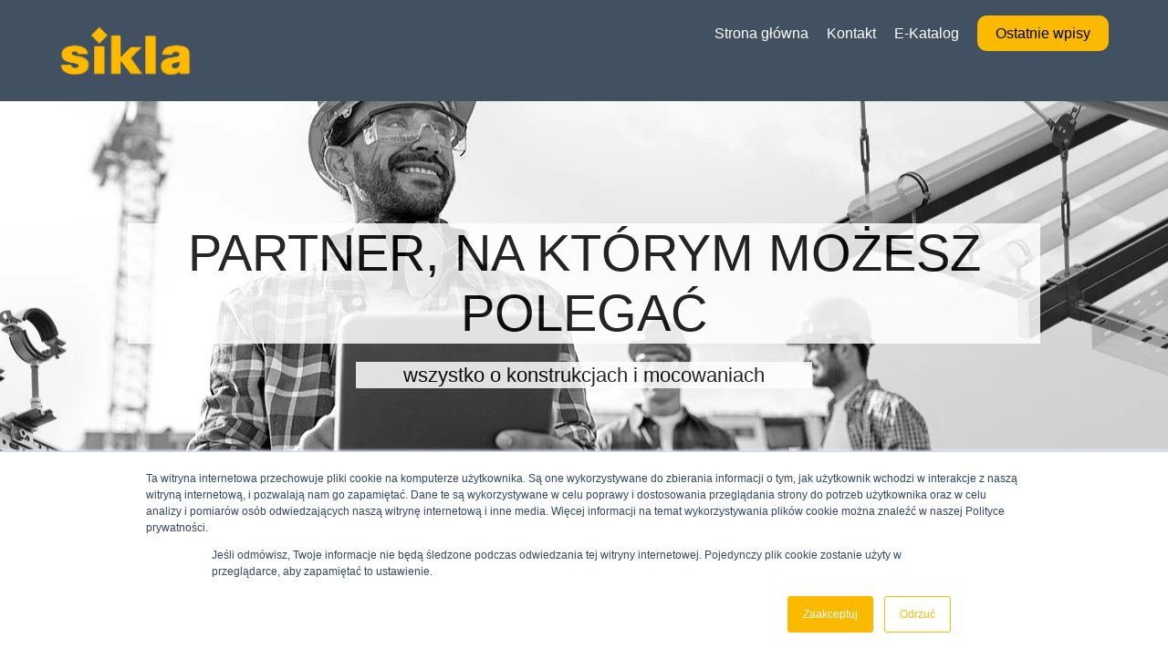

--- FILE ---
content_type: text/html; charset=UTF-8
request_url: https://blog.sikla.pl/author/rafa%C5%82-zachwieja
body_size: 4623
content:
<!doctype html><!--[if lt IE 7]> <html class="no-js lt-ie9 lt-ie8 lt-ie7" lang="pl-pl" > <![endif]--><!--[if IE 7]>    <html class="no-js lt-ie9 lt-ie8" lang="pl-pl" >        <![endif]--><!--[if IE 8]>    <html class="no-js lt-ie9" lang="pl-pl" >               <![endif]--><!--[if gt IE 8]><!--><html class="no-js" lang="pl-pl"><!--<![endif]--><head>
    <meta charset="utf-8">
    <meta http-equiv="X-UA-Compatible" content="IE=edge,chrome=1">
    <meta name="author" content="Sikla Test">
    <meta name="description" content="Business Development Manager, tel: +48 519 580 533">
    <meta name="generator" content="HubSpot">
    <title>Partner na którym możesz polegać I Wszystko o konstrukcjach i mocowaniach | Rafał Zachwieja</title>
    <link rel="shortcut icon" href="https://blog.sikla.pl/hubfs/favicon.ico">
    
<meta name="viewport" content="width=device-width, initial-scale=1">

    <script src="/hs/hsstatic/jquery-libs/static-1.1/jquery/jquery-1.7.1.js"></script>
<script>hsjQuery = window['jQuery'];</script>
    <meta property="og:description" content="Business Development Manager, tel: +48 519 580 533">
    <meta property="og:title" content="Partner na którym możesz polegać I Wszystko o konstrukcjach i mocowaniach | Rafał Zachwieja">
    <meta name="twitter:description" content="Business Development Manager, tel: +48 519 580 533">
    <meta name="twitter:title" content="Partner na którym możesz polegać I Wszystko o konstrukcjach i mocowaniach | Rafał Zachwieja">

    

    
    <style>
a.cta_button{-moz-box-sizing:content-box !important;-webkit-box-sizing:content-box !important;box-sizing:content-box !important;vertical-align:middle}.hs-breadcrumb-menu{list-style-type:none;margin:0px 0px 0px 0px;padding:0px 0px 0px 0px}.hs-breadcrumb-menu-item{float:left;padding:10px 0px 10px 10px}.hs-breadcrumb-menu-divider:before{content:'›';padding-left:10px}.hs-featured-image-link{border:0}.hs-featured-image{float:right;margin:0 0 20px 20px;max-width:50%}@media (max-width: 568px){.hs-featured-image{float:none;margin:0;width:100%;max-width:100%}}.hs-screen-reader-text{clip:rect(1px, 1px, 1px, 1px);height:1px;overflow:hidden;position:absolute !important;width:1px}
</style>

    

    


<!-- Matomo -->
<script>
  var _paq = window._paq = window._paq || [];
  /* tracker methods like "setCustomDimension" should be called before "trackPageView" */
  _paq.push(['trackPageView']);
  _paq.push(['enableLinkTracking']);
  (function() {
    var u="//matomo.sikla.com/";
    _paq.push(['setTrackerUrl', u+'matomo.php']);
    _paq.push(['setSiteId', '50']);
    var d=document, g=d.createElement('script'), s=d.getElementsByTagName('script')[0];
    g.async=true; g.src=u+'matomo.js'; s.parentNode.insertBefore(g,s);
  })();
</script>
<!-- End Matomo Code -->
<meta property="og:type" content="blog">
<meta name="twitter:card" content="summary">
<meta name="twitter:domain" content="blog.sikla.pl">
<link rel="alternate" type="application/rss+xml" href="https://blog.sikla.pl/rss.xml">

<meta http-equiv="content-language" content="pl-pl">
<link rel="stylesheet" href="//7052064.fs1.hubspotusercontent-na1.net/hubfs/7052064/hub_generated/template_assets/DEFAULT_ASSET/1768421114521/template_layout.min.css">


<link rel="stylesheet" href="https://blog.sikla.pl/hubfs/hub_generated/template_assets/1/22511739648/1743248554781/template_animate.min.css">
<link rel="stylesheet" href="https://blog.sikla.pl/hubfs/hub_generated/template_assets/1/22514298195/1743248554338/template_fontawesome.min.css">
<link rel="stylesheet" href="https://blog.sikla.pl/hubfs/hub_generated/template_assets/1/22520546625/1743248555917/template_mobile-menu.min.css">
<link rel="stylesheet" href="https://blog.sikla.pl/hubfs/hub_generated/template_assets/1/22516207074/1743248561844/template_sphereone.css">


</head>
<body class="blog-section   hs-blog-id-20042481495 hs-blog-listing" style="">
    <div class="header-container-wrapper">
    <div class="header-container container-fluid">

<div class="row-fluid-wrapper row-depth-1 row-number-1 ">
<div class="row-fluid ">
<div class="span12 widget-span widget-type-cell " style="" data-widget-type="cell" data-x="0" data-w="12">

<div class="row-fluid-wrapper row-depth-1 row-number-2 ">
<div class="row-fluid ">
<div class="header-section">
<div class="span12 widget-span widget-type-cell page-center" style="" data-widget-type="cell" data-x="0" data-w="12">

<div class="row-fluid-wrapper row-depth-1 row-number-3 ">
<div class="row-fluid ">
<div class="span4 widget-span widget-type-linked_image " style="" data-widget-type="linked_image" data-x="0" data-w="4">
<div class="cell-wrapper layout-widget-wrapper">
<span id="hs_cos_wrapper_module_157529053432171" class="hs_cos_wrapper hs_cos_wrapper_widget hs_cos_wrapper_type_linked_image" style="" data-hs-cos-general-type="widget" data-hs-cos-type="linked_image"><a href="https://www.sikla.pl/" target="false" id="hs-link-module_157529053432171" style="border-width:0px;border:0px;"><img src="https://blog.sikla.pl/hubfs/Corporate%20Identity/Logo/Logo_Sikla_Versuch.png" class="hs-image-widget " style="max-width: 100%; height: auto;" alt="Logo_Sikla_Versuch" title="Logo_Sikla_Versuch"></a></span></div><!--end layout-widget-wrapper -->
</div><!--end widget-span -->
<div class="span8 widget-span widget-type-menu header-menu custom-menu-primary" style="" data-widget-type="menu" data-x="4" data-w="8">
<div class="cell-wrapper layout-widget-wrapper">
<span id="hs_cos_wrapper_module_157529053432172" class="hs_cos_wrapper hs_cos_wrapper_widget hs_cos_wrapper_type_menu" style="" data-hs-cos-general-type="widget" data-hs-cos-type="menu"><div id="hs_menu_wrapper_module_157529053432172" class="hs-menu-wrapper active-branch flyouts hs-menu-flow-horizontal" role="navigation" data-sitemap-name="default" data-menu-id="28830854956" aria-label="Navigation Menu">
 <ul role="menu" class="active-branch">
  <li class="hs-menu-item hs-menu-depth-1" role="none"><a href="https://www.sikla.pl/" role="menuitem">Strona główna</a></li>
  <li class="hs-menu-item hs-menu-depth-1" role="none"><a href="https://www.sikla.pl/strona-startowa-134331/kontakt-134343/centrala-i-dzia-techniczny-373196" role="menuitem">Kontakt</a></li>
  <li class="hs-menu-item hs-menu-depth-1" role="none"><a href="https://www.sikla.pl/strona-startowa-134331/produkty--134357/e-katalog-134333" role="menuitem">E-Katalog</a></li>
  <li class="hs-menu-item hs-menu-depth-1 active active-branch" role="none"><a href="https://blog.sikla.pl" role="menuitem">Ostatnie wpisy</a></li>
 </ul>
</div></span></div><!--end layout-widget-wrapper -->
</div><!--end widget-span -->
</div><!--end row-->
</div><!--end row-wrapper -->

</div><!--end widget-span -->
      </div>
</div><!--end row-->
</div><!--end row-wrapper -->

</div><!--end widget-span -->
</div><!--end row-->
</div><!--end row-wrapper -->

    </div><!--end header -->
</div><!--end header wrapper -->

<div class="body-container-wrapper">
    <div class="body-container container-fluid">

<div class="row-fluid-wrapper row-depth-1 row-number-1 ">
<div class="row-fluid ">
<div class="parallax-banner banner-section"><div class="display-middle">
<div class="span12 widget-span widget-type-cell page-center" style="" data-widget-type="cell" data-x="0" data-w="12">

<div class="row-fluid-wrapper row-depth-1 row-number-2 ">
<div class="row-fluid ">
<div class="span12 widget-span widget-type-raw_jinja " style="" data-widget-type="raw_jinja" data-x="0" data-w="12">
<style>
.parallax-banner{
    background-image:url("https://blog.sikla.pl/hubfs/Blog/Banner/Banner1_V03.jpg");
}
</style></div><!--end widget-span -->

</div><!--end row-->
</div><!--end row-wrapper -->

<div class="row-fluid-wrapper row-depth-1 row-number-3 ">
<div class="row-fluid ">
<div class="span12 widget-span widget-type-blog_content widget-type-rich_text banner-content" style="" data-widget-type="blog_content" data-x="0" data-w="12">
<h1>Partner, na którym możesz polegać</h1>
<p>wszystko o konstrukcjach i mocowaniach</p></div>

</div><!--end row-->
</div><!--end row-wrapper -->

<div class="row-fluid-wrapper row-depth-1 row-number-4 ">
<div class="row-fluid ">
<div class="span12 widget-span widget-type-raw_html " style="" data-widget-type="raw_html" data-x="0" data-w="12">
<div class="cell-wrapper layout-widget-wrapper">
<span id="hs_cos_wrapper_module_1494901191603643" class="hs_cos_wrapper hs_cos_wrapper_widget hs_cos_wrapper_type_raw_html" style="" data-hs-cos-general-type="widget" data-hs-cos-type="raw_html"><div class="blue-overlay"></div></span>
</div><!--end layout-widget-wrapper -->
</div><!--end widget-span -->
</div><!--end row-->
</div><!--end row-wrapper -->

</div><!--end widget-span -->
</div></div>
</div><!--end row-->
</div><!--end row-wrapper -->

<div class="row-fluid-wrapper row-depth-1 row-number-5 ">
<div class="row-fluid ">
<div class="span12 widget-span widget-type-cell blog-section-wrapper" style="" data-widget-type="cell" data-x="0" data-w="12">

<div class="row-fluid-wrapper row-depth-1 row-number-6 ">
<div class="row-fluid ">
<div class="span12 widget-span widget-type-cell page-center" style="" data-widget-type="cell" data-x="0" data-w="12">

<div class="row-fluid-wrapper row-depth-1 row-number-7 ">
<div class="row-fluid ">
<div class="span9 widget-span widget-type-cell " style="" data-widget-type="cell" data-x="0" data-w="9">

<div class="row-fluid-wrapper row-depth-1 row-number-8 ">
<div class="row-fluid ">
<div class="span12 widget-span widget-type-blog_content " style="" data-widget-type="blog_content" data-x="0" data-w="12">
<div class="blog-section">
    <div class="blog-listing-wrapper cell-wrapper">
        <div class="blog-section">
            <div class="blog-listing-wrapper cell-wrapper">
        
                <div class="clearfix post-listing">
                    
                </div>
                
                <!-- Custom Pagination -->
                
                
                <div class="custom-pagination clearfix">
                    <div class="pagination-wrapper">
                    	
						
						
					
						<div class="i-prev">
							<a href="https://blog.sikla.pl/author/rafał-zachwieja/page/1"><i class="fa fa-angle-double-left" aria-hidden="true"></i></a>
						</div> 
						
						<div class="prev pagination">
														
						</div>								
						<div class="pageNo pagination page-ctr">
						    
						    
							
							
								
								
							
								
								
							
								
								
							
								
								
							
								
								
							
							
							
						</div>
						<div class="next pagination">
							
						</div>	
                    	
                    	<div class="i-next"><a href="https://blog.sikla.pl/author/rafał-zachwieja/page/0"><i class="fa fa-angle-double-right" aria-hidden="true"></i></a></div>
                    	
                    	
                    </div>
                </div>
               
                                   
                
                
            </div>
        </div>
    </div>
</div>
</div>

</div><!--end row-->
</div><!--end row-wrapper -->

</div><!--end widget-span -->
<div class="span3 widget-span widget-type-cell right-sidebar" style="" data-widget-type="cell" data-x="9" data-w="3">

<div class="row-fluid-wrapper row-depth-1 row-number-9 ">
<div class="row-fluid ">
<div class="span12 widget-span widget-type-custom_widget " style="" data-widget-type="custom_widget" data-x="0" data-w="12">
<div id="hs_cos_wrapper_module_1575995716336209" class="hs_cos_wrapper hs_cos_wrapper_widget hs_cos_wrapper_type_module widget-type-rich_text" style="" data-hs-cos-general-type="widget" data-hs-cos-type="module"><span id="hs_cos_wrapper_module_1575995716336209_" class="hs_cos_wrapper hs_cos_wrapper_widget hs_cos_wrapper_type_rich_text" style="" data-hs-cos-general-type="widget" data-hs-cos-type="rich_text"><p style="font-size: 20px;">Follow us</p>
<p style="font-size: 20px;"><!--HubSpot Call-to-Action Code --><span class="hs-cta-wrapper" id="hs-cta-wrapper-13fa70f6-e5fd-4ae5-9b82-3da0c982773e"><span class="hs-cta-node hs-cta-13fa70f6-e5fd-4ae5-9b82-3da0c982773e" id="hs-cta-13fa70f6-e5fd-4ae5-9b82-3da0c982773e"><!--[if lte IE 8]><div id="hs-cta-ie-element"></div><![endif]--><a href="https://cta-redirect.hubspot.com/cta/redirect/5725013/13fa70f6-e5fd-4ae5-9b82-3da0c982773e" target="_blank" rel="noopener"><img class="hs-cta-img" id="hs-cta-img-13fa70f6-e5fd-4ae5-9b82-3da0c982773e" style="border-width:0px;" height="36" width="35" src="https://no-cache.hubspot.com/cta/default/5725013/13fa70f6-e5fd-4ae5-9b82-3da0c982773e.png" alt="LinkedIn Sikla Poland"></a></span><script charset="utf-8" src="/hs/cta/cta/current.js"></script><script type="text/javascript"> hbspt.cta._relativeUrls=true;hbspt.cta.load(5725013, '13fa70f6-e5fd-4ae5-9b82-3da0c982773e', {"useNewLoader":"true","region":"na1"}); </script></span><!-- end HubSpot Call-to-Action Code -->&nbsp; &nbsp; <!--HubSpot Call-to-Action Code --><span class="hs-cta-wrapper" id="hs-cta-wrapper-bdf3d3b2-4d37-4198-a033-d0c2d10fa6a1"><span class="hs-cta-node hs-cta-bdf3d3b2-4d37-4198-a033-d0c2d10fa6a1" id="hs-cta-bdf3d3b2-4d37-4198-a033-d0c2d10fa6a1"><!--[if lte IE 8]><div id="hs-cta-ie-element"></div><![endif]--><a href="https://cta-redirect.hubspot.com/cta/redirect/5725013/bdf3d3b2-4d37-4198-a033-d0c2d10fa6a1" target="_blank" rel="noopener"><img class="hs-cta-img" id="hs-cta-img-bdf3d3b2-4d37-4198-a033-d0c2d10fa6a1" style="border-width:0px;" height="36" width="35" src="https://no-cache.hubspot.com/cta/default/5725013/bdf3d3b2-4d37-4198-a033-d0c2d10fa6a1.png" alt="Facebook Sikla PL"></a></span><script charset="utf-8" src="/hs/cta/cta/current.js"></script><script type="text/javascript"> hbspt.cta._relativeUrls=true;hbspt.cta.load(5725013, 'bdf3d3b2-4d37-4198-a033-d0c2d10fa6a1', {"useNewLoader":"true","region":"na1"}); </script></span><!-- end HubSpot Call-to-Action Code -->&nbsp; &nbsp; <!--HubSpot Call-to-Action Code --><span class="hs-cta-wrapper" id="hs-cta-wrapper-f0b06b0e-e27d-4258-9500-89a54b1abe59"><span class="hs-cta-node hs-cta-f0b06b0e-e27d-4258-9500-89a54b1abe59" id="hs-cta-f0b06b0e-e27d-4258-9500-89a54b1abe59"><!--[if lte IE 8]><div id="hs-cta-ie-element"></div><![endif]--><a href="https://cta-redirect.hubspot.com/cta/redirect/5725013/f0b06b0e-e27d-4258-9500-89a54b1abe59" target="_blank" rel="noopener"><img class="hs-cta-img" id="hs-cta-img-f0b06b0e-e27d-4258-9500-89a54b1abe59" style="border-width:0px;" height="36" width="35" src="https://no-cache.hubspot.com/cta/default/5725013/f0b06b0e-e27d-4258-9500-89a54b1abe59.png" alt="YouTube Sikla PL"></a></span><script charset="utf-8" src="/hs/cta/cta/current.js"></script><script type="text/javascript"> hbspt.cta._relativeUrls=true;hbspt.cta.load(5725013, 'f0b06b0e-e27d-4258-9500-89a54b1abe59', {"useNewLoader":"true","region":"na1"}); </script></span><!-- end HubSpot Call-to-Action Code --></p></span></div>

</div><!--end widget-span -->
</div><!--end row-->
</div><!--end row-wrapper -->

<div class="row-fluid-wrapper row-depth-1 row-number-10 ">
<div class="row-fluid ">
<div class="span12 widget-span widget-type-post_filter blog-topics" style="" data-widget-type="post_filter" data-x="0" data-w="12">
<div class="cell-wrapper layout-widget-wrapper">
<span id="hs_cos_wrapper_post_filter" class="hs_cos_wrapper hs_cos_wrapper_widget hs_cos_wrapper_type_post_filter" style="" data-hs-cos-general-type="widget" data-hs-cos-type="post_filter"><div class="block">
  <h3>Kategorie</h3>
  <div class="widget-module">
    <ul>
      
        <li>
          <a href="https://blog.sikla.pl/tag/produkty">Produkty <span class="filter-link-count" dir="ltr">(19)</span></a>
        </li>
      
        <li>
          <a href="https://blog.sikla.pl/tag/siframo">siFramo <span class="filter-link-count" dir="ltr">(16)</span></a>
        </li>
      
        <li>
          <a href="https://blog.sikla.pl/tag/nasze-realizacje">Nasze realizacje <span class="filter-link-count" dir="ltr">(15)</span></a>
        </li>
      
        <li>
          <a href="https://blog.sikla.pl/tag/pressix-cc-41">Pressix CC 41 <span class="filter-link-count" dir="ltr">(9)</span></a>
        </li>
      
        <li>
          <a href="https://blog.sikla.pl/tag/usługi">Usługi <span class="filter-link-count" dir="ltr">(8)</span></a>
        </li>
      
        <li style="display:none;">
          <a href="https://blog.sikla.pl/tag/aktualności-sikla">Aktualności Sikla <span class="filter-link-count" dir="ltr">(7)</span></a>
        </li>
      
        <li style="display:none;">
          <a href="https://blog.sikla.pl/tag/case-study">Case Study <span class="filter-link-count" dir="ltr">(7)</span></a>
        </li>
      
        <li style="display:none;">
          <a href="https://blog.sikla.pl/tag/siconnect">Siconnect <span class="filter-link-count" dir="ltr">(3)</span></a>
        </li>
      
        <li style="display:none;">
          <a href="https://blog.sikla.pl/tag/sikla-radzi">Sikla radzi <span class="filter-link-count" dir="ltr">(3)</span></a>
        </li>
      
        <li style="display:none;">
          <a href="https://blog.sikla.pl/tag/wsparcie-dla-projektantów">Wsparcie dla projektantów <span class="filter-link-count" dir="ltr">(2)</span></a>
        </li>
      
        <li style="display:none;">
          <a href="https://blog.sikla.pl/tag/bim">BIM <span class="filter-link-count" dir="ltr">(1)</span></a>
        </li>
      
        <li style="display:none;">
          <a href="https://blog.sikla.pl/tag/case-studies">Case Studies <span class="filter-link-count" dir="ltr">(1)</span></a>
        </li>
      
        <li style="display:none;">
          <a href="https://blog.sikla.pl/tag/simotec">Simotec <span class="filter-link-count" dir="ltr">(1)</span></a>
        </li>
      
        <li style="display:none;">
          <a href="https://blog.sikla.pl/tag/software">Software <span class="filter-link-count" dir="ltr">(1)</span></a>
        </li>
      
        <li style="display:none;">
          <a href="https://blog.sikla.pl/tag/wiadomości-branżowe">Wiadomości branżowe <span class="filter-link-count" dir="ltr">(1)</span></a>
        </li>
      
        <li style="display:none;">
          <a href="https://blog.sikla.pl/tag/innowacja">innowacja <span class="filter-link-count" dir="ltr">(1)</span></a>
        </li>
      
        <li style="display:none;">
          <a href="https://blog.sikla.pl/tag/nowość">nowość <span class="filter-link-count" dir="ltr">(1)</span></a>
        </li>
      
        <li style="display:none;">
          <a href="https://blog.sikla.pl/tag/przemysł">przemysł <span class="filter-link-count" dir="ltr">(1)</span></a>
        </li>
      
        <li style="display:none;">
          <a href="https://blog.sikla.pl/tag/simetrix">siMetrix <span class="filter-link-count" dir="ltr">(1)</span></a>
        </li>
      
        <li style="display:none;">
          <a href="https://blog.sikla.pl/tag/system-montażowy">system montażowy <span class="filter-link-count" dir="ltr">(1)</span></a>
        </li>
      
    </ul>
    
      <a class="filter-expand-link" href="#">Więcej</a>
    
  </div>
</div>
</span></div><!--end layout-widget-wrapper -->
</div><!--end widget-span -->
</div><!--end row-->
</div><!--end row-wrapper -->

<div class="row-fluid-wrapper row-depth-1 row-number-11 ">
<div class="row-fluid ">
<div class="span12 widget-span widget-type-custom_widget " style="" data-widget-type="custom_widget" data-x="0" data-w="12">
<div id="hs_cos_wrapper_module_1575995800242298" class="hs_cos_wrapper hs_cos_wrapper_widget hs_cos_wrapper_type_module widget-type-rich_text" style="" data-hs-cos-general-type="widget" data-hs-cos-type="module"><span id="hs_cos_wrapper_module_1575995800242298_" class="hs_cos_wrapper hs_cos_wrapper_widget hs_cos_wrapper_type_rich_text" style="" data-hs-cos-general-type="widget" data-hs-cos-type="rich_text"><hr>
<p>&nbsp;</p></span></div>

</div><!--end widget-span -->
</div><!--end row-->
</div><!--end row-wrapper -->

<div class="row-fluid-wrapper row-depth-1 row-number-12 ">
<div class="row-fluid ">
<div class="span12 widget-span widget-type-cell blog-email-subs-wrapper" style="" data-widget-type="cell" data-x="0" data-w="12">

<div class="row-fluid-wrapper row-depth-2 row-number-1 ">
<div class="row-fluid ">
<div class="span12 widget-span widget-type-rich_text blog-email-subs-heading" style="" data-widget-type="rich_text" data-x="0" data-w="12">
<div class="cell-wrapper layout-widget-wrapper">
<span id="hs_cos_wrapper_module_1494912146703509" class="hs_cos_wrapper hs_cos_wrapper_widget hs_cos_wrapper_type_rich_text" style="" data-hs-cos-general-type="widget" data-hs-cos-type="rich_text"><h3>Bądź na bieżąco</h3></span>
</div><!--end layout-widget-wrapper -->
</div><!--end widget-span -->
</div><!--end row-->
</div><!--end row-wrapper -->

<div class="row-fluid-wrapper row-depth-2 row-number-2 ">
<div class="row-fluid ">
<div class="span12 widget-span widget-type-blog_subscribe blog-email-subs" style="" data-widget-type="blog_subscribe" data-x="0" data-w="12">
<div class="cell-wrapper layout-widget-wrapper">
<span id="hs_cos_wrapper_blog_subscription" class="hs_cos_wrapper hs_cos_wrapper_widget hs_cos_wrapper_type_blog_subscribe" style="" data-hs-cos-general-type="widget" data-hs-cos-type="blog_subscribe"><h3 id="hs_cos_wrapper_blog_subscription_title" class="hs_cos_wrapper form-title" data-hs-cos-general-type="widget_field" data-hs-cos-type="text"></h3>

<div id="hs_form_target_blog_subscription_4773"></div>



</span></div><!--end layout-widget-wrapper -->
</div><!--end widget-span -->
</div><!--end row-->
</div><!--end row-wrapper -->

</div><!--end widget-span -->
</div><!--end row-->
</div><!--end row-wrapper -->

</div><!--end widget-span -->
</div><!--end row-->
</div><!--end row-wrapper -->

</div><!--end widget-span -->
</div><!--end row-->
</div><!--end row-wrapper -->

</div><!--end widget-span -->
</div><!--end row-->
</div><!--end row-wrapper -->

    </div><!--end body -->
</div><!--end body wrapper -->

<div class="footer-container-wrapper">
    <div class="footer-container container-fluid">

<div class="row-fluid-wrapper row-depth-1 row-number-1 ">
<div class="row-fluid ">
<div class="span12 widget-span widget-type-global_group " style="" data-widget-type="global_group" data-x="0" data-w="12">
<div class="" data-global-widget-path="generated_global_groups/28833442391.html"><div class="row-fluid-wrapper row-depth-1 row-number-1 ">
<div class="row-fluid ">
<div class="footer-section">
<div class="span12 widget-span widget-type-cell page-center" style="" data-widget-type="cell" data-x="0" data-w="12">

<div class="row-fluid-wrapper row-depth-1 row-number-2 ">
<div class="row-fluid ">
<div class="span12 widget-span widget-type-rich_text " style="" data-widget-type="rich_text" data-x="0" data-w="12">
<div class="cell-wrapper layout-widget-wrapper">
<span id="hs_cos_wrapper_module_1494303818296937" class="hs_cos_wrapper hs_cos_wrapper_widget hs_cos_wrapper_type_rich_text" style="" data-hs-cos-general-type="widget" data-hs-cos-type="rich_text"><p>Sikla | <a href="https://www.sikla.pl/strona-startowa-134331/ochrona-danych-134330" rel="nofollow noopener" target="_blank">Ochrona danych</a> | <a href="https://www.sikla.pl/strona-startowa-134331/impressum-134340" rel="nofollow noopener" target="_blank">Impressum</a></p></span>
</div><!--end layout-widget-wrapper -->
</div><!--end widget-span -->
</div><!--end row-->
</div><!--end row-wrapper -->

</div><!--end widget-span -->
  </div>
</div><!--end row-->
</div><!--end row-wrapper -->
</div>
</div><!--end widget-span -->
</div><!--end row-->
</div><!--end row-wrapper -->

    </div><!--end footer -->
</div><!--end footer wrapper -->

    
<!-- HubSpot performance collection script -->
<script defer src="/hs/hsstatic/content-cwv-embed/static-1.1293/embed.js"></script>
<script src="https://blog.sikla.pl/hubfs/hub_generated/template_assets/1/22514561977/1743248572299/template_mobile-menu.min.js"></script>
<script src="https://blog.sikla.pl/hubfs/hub_generated/template_assets/1/22516207075/1743248572766/template_sphereone.js"></script>
<script src="/hs/hsstatic/keyboard-accessible-menu-flyouts/static-1.17/bundles/project.js"></script>
<script>
var hsVars = hsVars || {}; hsVars['language'] = 'pl-pl';
</script>

<script src="/hs/hsstatic/cos-i18n/static-1.53/bundles/project.js"></script>

    <!--[if lte IE 8]>
    <script charset="utf-8" src="https://js.hsforms.net/forms/v2-legacy.js"></script>
    <![endif]-->

<script data-hs-allowed="true" src="/_hcms/forms/v2.js"></script>

  <script data-hs-allowed="true">
      hbspt.forms.create({
          portalId: '5725013',
          formId: '9b6c6deb-0406-49d3-a118-28bdbf1227db',
          formInstanceId: '4773',
          pageId: '20042481495',
          region: 'na1',
          
          pageName: 'Partner na kt&amp;oacute;rym możesz polegać I Wszystko o konstrukcjach i mocowaniach | Rafał Zachwieja',
          
          contentType: 'listing-page',
          
          formsBaseUrl: '/_hcms/forms/',
          
          
          inlineMessage: "Dzi\u0119kujemy za zapisanie si\u0119",
          
          css: '',
          target: '#hs_form_target_blog_subscription_4773',
          
          formData: {
            cssClass: 'hs-form stacked'
          }
      });
  </script>


<!-- Start of HubSpot Analytics Code -->
<script type="text/javascript">
var _hsq = _hsq || [];
_hsq.push(["setContentType", "listing-page"]);
_hsq.push(["setCanonicalUrl", "https:\/\/blog.sikla.pl\/author\/rafa%C5%82-zachwieja"]);
_hsq.push(["setPageId", "20042481495"]);
_hsq.push(["setContentMetadata", {
    "contentPageId": null,
    "legacyPageId": null,
    "contentFolderId": null,
    "contentGroupId": 20042481495,
    "abTestId": null,
    "languageVariantId": null,
    "languageCode": null,
    
    
}]);
</script>

<script type="text/javascript" id="hs-script-loader" async defer src="/hs/scriptloader/5725013.js"></script>
<!-- End of HubSpot Analytics Code -->


<script type="text/javascript">
var hsVars = {
    render_id: "6de47f11-d520-4671-a887-8748699d4c0b",
    ticks: 1768474518902,
    page_id: 0,
    
    content_group_id: 20042481495,
    portal_id: 5725013,
    app_hs_base_url: "https://app.hubspot.com",
    cp_hs_base_url: "https://cp.hubspot.com",
    language: "pl-pl",
    analytics_page_type: "listing-page",
    scp_content_type: "",
    
    analytics_page_id: "20042481495",
    category_id: 3,
    folder_id: 0,
    is_hubspot_user: false
}
</script>


<script defer src="/hs/hsstatic/HubspotToolsMenu/static-1.432/js/index.js"></script>




    
    <!-- Generated by the HubSpot Template Builder - template version 1.03 -->

</body></html>